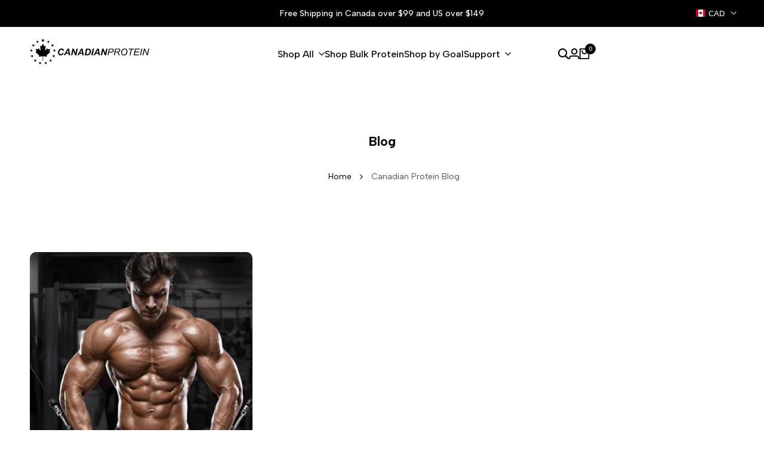

--- FILE ---
content_type: text/css
request_url: https://canadianprotein.com/cdn/shop/t/58/assets/hdt-main-blog.css?v=106507682136829673741764426339
body_size: -288
content:
.hdt-section-sidebar.hdt-sidebar-blog{position:absolute}.hdt-blogs-content .hdt-article-style-des_3 .hdt-article-thumb{max-width:100%}.hdt-blogs-content .hdt-article-style-des_3 .hdt-article-info{gap:10px}.hdt-blogs-content .hdt-article-style-des_3 .hdt-article-info .hdt-article-btn{margin-top:10px}.hdt-blogs-content .hdt-article-style-des_3 .hdt-article-content_wapper{padding-inline-start:0px}.hdt-blogs-sidebar .hdt-drawer_mb{padding:var(--spacing-2)}@media (min-width: 768px){.hdt-blogs-content .hdt-article-style-des_3 .hdt-article-content_wapper{padding-inline-start:30px}.hdt-blogs-content .hdt-article-style-des_3 .hdt-article-thumb{min-width:421px}}@media (min-width: 1150px){.hdt-blogs-sidebar .hdt-drawer_mb{padding:0}.hdt-section-sidebar.hdt-sidebar-blog{position:static}.hdt-sidebar-drawer_true .hdt-row-flex .hdt-blogs-content{width:100%}.hdt-sidebar-drawer_true .hdt-section-sidebar.hdt-sidebar-blog{position:absolute;left:0}.hdt-blogs-content .hdt-article-style-des_3 .hdt-article-content_wapper{padding-inline-start:69px}.hdt-blogs-content .hdt-article-style-des_3 .hdt-article-info{gap:20px;padding:0}.hdt-blogs-content .hdt-article-style-des_3 .hdt-article-thumb{min-width:421px}}@media (-moz-touch-enabled: 0),(hover: hover) and (min-width: 1150px){.hdt-cat-item:hover :is(a,.hdt-cat-count){color:rgb(var(--color-accent));transform:all .5s ease}}
/*# sourceMappingURL=/cdn/shop/t/58/assets/hdt-main-blog.css.map?v=106507682136829673741764426339 */


--- FILE ---
content_type: text/javascript; charset=utf-8
request_url: https://sales.saio.io/timer_scripts?shop=canadian-protein.myshopify.com
body_size: 28720
content:
if(true) {
      // Add jquery if it is undefined
      if(!window.jQuery){
        let script = document.createElement('script');
        script.type = 'text/javascript';
        script.src = '//ajax.googleapis.com/ajax/libs/jquery/3.5.1/jquery.min.js';
        script.onload = timersCreate;
        document.head.appendChild(script);
      } else {
        timersCreate();
      }
      function getTimeRemaining(endtime) {
        const total = endtime - Date.parse(new Date());
        const seconds = Math.floor( (total/1000) % 60 );
        const minutes = Math.floor( (total/1000/60) % 60 );
        const hours = Math.floor( (total/(1000*60*60)) % 24 );
        const days = Math.floor( total/(1000*60*60*24) );

        return {
          total,
          days,
          hours,
          minutes,
          seconds
        };
      }
      function initializeClock(id, endtime) {
        const clock = jQuery(`#saioTimer${id}`);
        const it = getTimeRemaining(endtime);
        if(it.days == 0) {
          clock.find('.saioDay1').html(0);
          clock.find('.saioDay2').html('0');
        } else {
          clock.find('.saioDay1').html((it.days/10.0).toFixed(1).split('.')[0]);
          clock.find('.saioDay2').html((it.days/10.0).toFixed(1).split('.')[1]);
        }
        if(it.hours == 0) {
          clock.find('.saioHour1').html(0);
          clock.find('.saioHour2').html(0);
        } else {
          clock.find('.saioHour1').html((it.hours/10.0).toFixed(1).split('.')[0]);
          clock.find('.saioHour2').html((it.hours/10.0).toFixed(1).split('.')[1]);
        }
        if(it.minutes == 0){
          clock.find('.saioMinute1').html(0);
          clock.find('.saioMinute2').html(0);
        } else {
          clock.find('.saioMinute1').html((it.minutes/10.0).toFixed(1).split('.')[0]);
          clock.find('.saioMinute2').html((it.minutes/10.0).toFixed(1).split('.')[1]);
        }
        if(it.seconds == 0) {
          clock.find('.saioSecond1').html(0);
          clock.find('.saioSecond2').html(0);
        } else {
          clock.find('.saioSecond1').html((it.seconds/10.0).toFixed(1).split('.')[0]);
          clock.find('.saioSecond2').html((it.seconds/10.0).toFixed(1).split('.')[1]);
        }
        const timeinterval = setInterval(() => {
          const t = getTimeRemaining(endtime);
          if(t.days == 0) {
            clock.find('.saioDay1').html(0);
            clock.find('.saioDay2').html(0);
          } else {
            clock.find('.saioDay1').html((t.days/10.0).toFixed(1).split('.')[0]);
            clock.find('.saioDay2').html((t.days/10.0).toFixed(1).split('.')[1]);
          }
          if(t.hours == 0) {
            clock.find('.saioHour1').html(0);
            clock.find('.saioHour2').html(0);
          } else {
            clock.find('.saioHour1').html((t.hours/10.0).toFixed(1).split('.')[0]);
            clock.find('.saioHour2').html((t.hours/10.0).toFixed(1).split('.')[1]);
          }
          if(t.minutes == 0){
            clock.find('.saioMinute1').html(0);
            clock.find('.saioMinute2').html(0);
          } else {
            clock.find('.saioMinute1').html((t.minutes/10.0).toFixed(1).split('.')[0]);
            clock.find('.saioMinute2').html((t.minutes/10.0).toFixed(1).split('.')[1]);
          }
          if(t.seconds == 0) {
            clock.find('.saioSecond1').html(0);
            clock.find('.saioSecond2').html(0);
          } else {
            clock.find('.saioSecond1').html((t.seconds/10.0).toFixed(1).split('.')[0]);
            clock.find('.saioSecond2').html((t.seconds/10.0).toFixed(1).split('.')[1]);
          }
          if (t.total <= 0) {
            clearInterval(timeinterval);
          }
        },1000);
      }
      function timersCreate() {
    
      var timerHtml = `<div class="saio-countdown saio-countdown--top" id="saioTimer273">
      <div class="saio-countdown__timer-wrapper">
        <div class="saio-countdown__post-message">
          <p>Use Code: blackfriday</p>
          <a href="" class="saio-countdown__link saio-hide">
            
          </a>
          <a href="" class="saio-countdown__button saio-hide">
            
          </a>
        </div>
        <div class="saio-countdown__timer">
          <div class="saio-countdown__number-block saio-countdown__number-block--days">
            <div class="saio-countdown__digit-block">
              <div class="saio-countdown__number saioDay1">0</div>
              <div class="saio-countdown__number saioDay2">0</div>
            </div>
            <p class="saio-countdown__label">DAYS</p>
          </div>
          <span class="saio-countdown__timer-separator">:</span>
          <div class="saio-countdown__number-block saio-countdown__number-block--hours">
            <div class="saio-countdown__digit-block">
              <div class="saio-countdown__number saioHour1">0</div>
              <div class="saio-countdown__number saioHour2">0</div>
            </div>
            <p class="saio-countdown__label">HOURS</p>
          </div>
          <span class="saio-countdown__timer-separator">:</span>
          <div class="saio-countdown__number-block saio-countdown__number-block--minutes">
            <div class="saio-countdown__digit-block">
              <div class="saio-countdown__number saioMinute1">0</div>
              <div class="saio-countdown__number saioMinute2">0</div>
            </div>
            <p class="saio-countdown__label">MINUTES</p>
          </div>
          <span class="saio-countdown__timer-separator">:</span>
          <div class="saio-countdown__number-block saio-countdown__number-block--seconds">
            <div class="saio-countdown__digit-block">
              <div class="saio-countdown__number saioSecond1">0</div>
              <div class="saio-countdown__number saioSecond2">0</div>
            </div>
            <p class="saio-countdown__label">SECONDS</p>
          </div>
        </div>
        <div class="saio-countdown__pre-message">
          <h2 class="saio-countdown__headline">Black Friday Sale 20% Off Whole Store</h2>
        </div>
      </div>
    </div>
    `;
      var timerCss = `<style>
      .saio-hide {
        display: none !important;
      }
      #saioTimer273.saio-countdown {
        width: 100%;
        padding: 12px 15px;
        background-color: #e00;
        border: 0px solid #e00;
        border-radius: 0px;
      }
      #saioTimer273.saio-countdown--top {
        position: relative;
        top: 0;
        left: 0;
        right: 0;
        z-index: 9999999999999999999920;
      }
      #saioTimer273.saio-countdown--bottom {
        position: relative;
        bottom: 0;
        left: 0;
        right: 0;
        z-index: 999999999999999999999;
      }
      #saioTimer273.saio-countdown--widget {
        margin-bottom: 10px;
        border: px solid #e00;
        border-radius: 0px;
      }
      #saioTimer273 .saio-countdow__pre-message {
        padding: 0 15px;
      }
      #saioTimer273 .saio-countdown__headline {
        text-align: center;
        margin: 0;
        font-family: inherit;
        font-size: 24px;
        font-style: normal;
        font-weight: normal;
        text-decoration: none;
        color: #ffffff;
      }
      @media only screen and (min-width: 480px) {
        #saioTimer273 .saio-countdown__headline {
          font-size: 24px;
        }
      }
      #saioTimer273 .saio-countdown__timer-wrapper {
        display: flex;
        flex-direction: row-reverse;
        justify-content: center;
        flex-wrap: wrap-reverse;
        align-items: center;
      }
      #saioTimer273 .saio-countdown__timer {
        display: flex;
        padding: 10px;
      }
      #saioTimer273 .saio-countdown__number-block {
        display: flex;
        align-items: center;
        flex-wrap: wrap;
        justify-content: center;
        max-width: 70px;
      }
      @media only screen and (min-width: 480px) {
        #saioTimer273 .saio-countdown__number-block {
          max-width: 88px;
        }
      }
      #saioTimer273 .saio-countdown__digit-block {
        display: flex;
        flex-wrap: nowrap;
      }
      #saioTimer273 .saio-countdown__number {
        display: flex;
        flex-direction: column;
        justify-content: center;
        text-align: center;
        color: #003135;
        margin: 0 5px;
        font-size: 14px;
        line-height: 24px;
        background-color: #ffffff;
        border: 0px solid #003135;
        border-radius: 0px;
        height: 28px;
        width: 24px;
      }
      @media only screen and (min-width: 480px) {
        #saioTimer273 .saio-countdown__number {
          height: 36px;
          width: 34px;
          font-size: 24px;
        }
      }
      #saioTimer273 .saio-countdown__label {
        color: #ffffff;
        font-size: 12px;
        text-align: center;
        margin: 0;
      }
      #saioTimer273 .saio-countdown__timer-separator {
        color: #ffffff;
        font-size: 24px;
        line-height: 24px;
      }
      @media only screen and (min-width: 480px) {
        #saioTimer273 .saio-countdown__timer-separator {
          padding-top: 8px;
        }
      }
      #saioTimer273 .saio-countdown__post-message {
        display: flex;
        align-items: center;
        padding: 0 15px;
      }
      #saioTimer273 .saio-countdown__post-message p {
        margin: 0;
        font-family: inherit;
        font-size: 18px;
        font-weight: normal;
        font-style: normal;
        text-decoration: none;
        color: #ffffff;
      }
      @media only screen and (min-width: 480px) {
        #saioTimer273 .saio-countdown__post-message p {
          font-size: 24px;
        }
      }
      #saioTimer273 .saio-countdown__link {
        margin-left: 10px;
        color: #ffffff;
        text-decoration: underline;
        font-size: 18px;
      }
      #saioTimer273 .saio-countdown__button {
        margin-left: 10px;
        color: #003135;
        padding: 4px 12px;
        text-decoration: none;
        background-color: #ffffff;
        border: 1px solid #003135;
        border-radius: 0;
        font-size: 18px;
      }
      @media only screen and (min-width: 480px) {
        #saioTimer273 .saio-countdown__link {
          font-size: 24px;
        }
        #saioTimer273 .saio-countdown__button {
          font-size: 24px;
        }
      }
    </style>
    `;
      
          if(1606453200000 < new Date() && 1606539600000 > new Date()) {
            var pathname = window.location.pathname;
            var splitPath = pathname.split("/");
            const location = "all_pages";
            const  handles = [];
            var toShow = false;
            if(location == "collection") {
              if(pathname.indexOf('/products/') > -1) {
                toShow = false;
              } else if(pathname.indexOf('/collections/') > -1){
                if(handles.length == 0) {
                  toShow = true;
                } else {
                  for(var i=0; i<handles.length; i++) {
                    if(splitPath.indexOf(handles[i]) > -1) {
                      toShow = true;
                    }
                  }
                }
              }
            } else if(location =="pdp") {
              if(pathname.indexOf('/products/') > -1) {
                if(handles.length == 0) {
                  toShow = true;
                } else {
                  for(var i=0; i<handles.length; i++) {
                    if(pathname.indexOf('/products/' + handles[i]) > -1) {
                      toShow = true;
                    }
                  }
                }
              }
            } else if(location == "all_pages") {
              toShow = true;
            }
            if(toShow) {
              jQuery('body').prepend(timerCss);
              jQuery('body').prepend(timerHtml);
            }
          }
        
      
      const startDate273 = '1606453200000';
      const endDate273 = '1606539600000';
      initializeClock(273, endDate273);
    
    
      var timerHtml = `<div class="saio-countdown saio-countdown--top" id="saioTimer361">
      <div class="saio-countdown__timer-wrapper">
        <div class="saio-countdown__post-message">
          <p>Code: subandsave</p>
          <a href="" class="saio-countdown__link saio-hide">
            
          </a>
          <a href="" class="saio-countdown__button saio-hide">
            
          </a>
        </div>
        <div class="saio-countdown__timer">
          <div class="saio-countdown__number-block saio-countdown__number-block--days">
            <div class="saio-countdown__digit-block">
              <div class="saio-countdown__number saioDay1">0</div>
              <div class="saio-countdown__number saioDay2">0</div>
            </div>
            <p class="saio-countdown__label">DAYS</p>
          </div>
          <span class="saio-countdown__timer-separator">:</span>
          <div class="saio-countdown__number-block saio-countdown__number-block--hours">
            <div class="saio-countdown__digit-block">
              <div class="saio-countdown__number saioHour1">0</div>
              <div class="saio-countdown__number saioHour2">0</div>
            </div>
            <p class="saio-countdown__label">HOURS</p>
          </div>
          <span class="saio-countdown__timer-separator">:</span>
          <div class="saio-countdown__number-block saio-countdown__number-block--minutes">
            <div class="saio-countdown__digit-block">
              <div class="saio-countdown__number saioMinute1">0</div>
              <div class="saio-countdown__number saioMinute2">0</div>
            </div>
            <p class="saio-countdown__label">MINUTES</p>
          </div>
          <span class="saio-countdown__timer-separator">:</span>
          <div class="saio-countdown__number-block saio-countdown__number-block--seconds">
            <div class="saio-countdown__digit-block">
              <div class="saio-countdown__number saioSecond1">0</div>
              <div class="saio-countdown__number saioSecond2">0</div>
            </div>
            <p class="saio-countdown__label">SECONDS</p>
          </div>
        </div>
        <div class="saio-countdown__pre-message">
          <h2 class="saio-countdown__headline">Save 20% off your first subscription</h2>
        </div>
      </div>
    </div>
    `;
      var timerCss = `<style>
      .saio-hide {
        display: none !important;
      }
      #saioTimer361.saio-countdown {
        width: 100%;
        padding: 12px 15px;
        background-color: #e00;
        border: 0px solid #e00;
        border-radius: 0px;
      }
      #saioTimer361.saio-countdown--top {
        position: relative;
        top: 0;
        left: 0;
        right: 0;
        z-index: 9999999999999999999920;
      }
      #saioTimer361.saio-countdown--bottom {
        position: relative;
        bottom: 0;
        left: 0;
        right: 0;
        z-index: 999999999999999999999;
      }
      #saioTimer361.saio-countdown--widget {
        margin-bottom: 10px;
        border: px solid #e00;
        border-radius: 0px;
      }
      #saioTimer361 .saio-countdow__pre-message {
        padding: 0 15px;
      }
      #saioTimer361 .saio-countdown__headline {
        text-align: center;
        margin: 0;
        font-family: inherit;
        font-size: 24px;
        font-style: normal;
        font-weight: normal;
        text-decoration: none;
        color: #ffffff;
      }
      @media only screen and (min-width: 480px) {
        #saioTimer361 .saio-countdown__headline {
          font-size: 24px;
        }
      }
      #saioTimer361 .saio-countdown__timer-wrapper {
        display: flex;
        flex-direction: row-reverse;
        justify-content: center;
        flex-wrap: wrap-reverse;
        align-items: center;
      }
      #saioTimer361 .saio-countdown__timer {
        display: flex;
        padding: 10px;
      }
      #saioTimer361 .saio-countdown__number-block {
        display: flex;
        align-items: center;
        flex-wrap: wrap;
        justify-content: center;
        max-width: 70px;
      }
      @media only screen and (min-width: 480px) {
        #saioTimer361 .saio-countdown__number-block {
          max-width: 88px;
        }
      }
      #saioTimer361 .saio-countdown__digit-block {
        display: flex;
        flex-wrap: nowrap;
      }
      #saioTimer361 .saio-countdown__number {
        display: flex;
        flex-direction: column;
        justify-content: center;
        text-align: center;
        color: #003135;
        margin: 0 5px;
        font-size: 14px;
        line-height: 24px;
        background-color: #ffffff;
        border: 0px solid #003135;
        border-radius: 3px;
        height: 28px;
        width: 24px;
      }
      @media only screen and (min-width: 480px) {
        #saioTimer361 .saio-countdown__number {
          height: 36px;
          width: 34px;
          font-size: 24px;
        }
      }
      #saioTimer361 .saio-countdown__label {
        color: #ffffff;
        font-size: 12px;
        text-align: center;
        margin: 0;
      }
      #saioTimer361 .saio-countdown__timer-separator {
        color: #ffffff;
        font-size: 24px;
        line-height: 24px;
      }
      @media only screen and (min-width: 480px) {
        #saioTimer361 .saio-countdown__timer-separator {
          padding-top: 8px;
        }
      }
      #saioTimer361 .saio-countdown__post-message {
        display: flex;
        align-items: center;
        padding: 0 15px;
      }
      #saioTimer361 .saio-countdown__post-message p {
        margin: 0;
        font-family: inherit;
        font-size: 18px;
        font-weight: normal;
        font-style: normal;
        text-decoration: none;
        color: #ffffff;
      }
      @media only screen and (min-width: 480px) {
        #saioTimer361 .saio-countdown__post-message p {
          font-size: 24px;
        }
      }
      #saioTimer361 .saio-countdown__link {
        margin-left: 10px;
        color: #ffffff;
        text-decoration: underline;
        font-size: 18px;
      }
      #saioTimer361 .saio-countdown__button {
        margin-left: 10px;
        color: #003135;
        padding: 4px 12px;
        text-decoration: none;
        background-color: #ffffff;
        border: 1px solid #003135;
        border-radius: 3;
        font-size: 18px;
      }
      @media only screen and (min-width: 480px) {
        #saioTimer361 .saio-countdown__link {
          font-size: 24px;
        }
        #saioTimer361 .saio-countdown__button {
          font-size: 24px;
        }
      }
    </style>
    `;
      
          if(1 < new Date() && 1606712400000 > new Date()) {
            var pathname = window.location.pathname;
            var splitPath = pathname.split("/");
            const location = "all_pages";
            const  handles = [];
            var toShow = false;
            if(location == "collection") {
              if(pathname.indexOf('/products/') > -1) {
                toShow = false;
              } else if(pathname.indexOf('/collections/') > -1){
                if(handles.length == 0) {
                  toShow = true;
                } else {
                  for(var i=0; i<handles.length; i++) {
                    if(splitPath.indexOf(handles[i]) > -1) {
                      toShow = true;
                    }
                  }
                }
              }
            } else if(location =="pdp") {
              if(pathname.indexOf('/products/') > -1) {
                if(handles.length == 0) {
                  toShow = true;
                } else {
                  for(var i=0; i<handles.length; i++) {
                    if(pathname.indexOf('/products/' + handles[i]) > -1) {
                      toShow = true;
                    }
                  }
                }
              }
            } else if(location == "all_pages") {
              toShow = true;
            }
            if(toShow) {
              jQuery('body').prepend(timerCss);
              jQuery('body').prepend(timerHtml);
            }
          }
        
      
      const startDate361 = '0';
      const endDate361 = '1606712400000';
      initializeClock(361, endDate361);
    
    
      var timerHtml = `<div class="saio-countdown saio-countdown--top" id="saioTimer376">
      <div class="saio-countdown__timer-wrapper">
        <div class="saio-countdown__post-message">
          <p>No coupon needed</p>
          <a href="" class="saio-countdown__link saio-hide">
            
          </a>
          <a href="" class="saio-countdown__button saio-hide">
            
          </a>
        </div>
        <div class="saio-countdown__timer">
          <div class="saio-countdown__number-block saio-countdown__number-block--days">
            <div class="saio-countdown__digit-block">
              <div class="saio-countdown__number saioDay1">0</div>
              <div class="saio-countdown__number saioDay2">0</div>
            </div>
            <p class="saio-countdown__label">DAYS</p>
          </div>
          <span class="saio-countdown__timer-separator">:</span>
          <div class="saio-countdown__number-block saio-countdown__number-block--hours">
            <div class="saio-countdown__digit-block">
              <div class="saio-countdown__number saioHour1">0</div>
              <div class="saio-countdown__number saioHour2">0</div>
            </div>
            <p class="saio-countdown__label">HOURS</p>
          </div>
          <span class="saio-countdown__timer-separator">:</span>
          <div class="saio-countdown__number-block saio-countdown__number-block--minutes">
            <div class="saio-countdown__digit-block">
              <div class="saio-countdown__number saioMinute1">0</div>
              <div class="saio-countdown__number saioMinute2">0</div>
            </div>
            <p class="saio-countdown__label">MINUTES</p>
          </div>
          <span class="saio-countdown__timer-separator">:</span>
          <div class="saio-countdown__number-block saio-countdown__number-block--seconds">
            <div class="saio-countdown__digit-block">
              <div class="saio-countdown__number saioSecond1">0</div>
              <div class="saio-countdown__number saioSecond2">0</div>
            </div>
            <p class="saio-countdown__label">SECONDS</p>
          </div>
        </div>
        <div class="saio-countdown__pre-message">
          <h2 class="saio-countdown__headline">20-70% Off Site Wide</h2>
        </div>
      </div>
    </div>
    `;
      var timerCss = `<style>
      .saio-hide {
        display: none !important;
      }
      #saioTimer376.saio-countdown {
        width: 100%;
        padding: 12px 15px;
        background-color: #e00;
        border: 0px solid #e00;
        border-radius: 0px;
      }
      #saioTimer376.saio-countdown--top {
        position: sticky;
        top: 0;
        left: 0;
        right: 0;
        z-index: 9999999999999999999940;
      }
      #saioTimer376.saio-countdown--bottom {
        position: sticky;
        bottom: 0;
        left: 0;
        right: 0;
        z-index: 999999999999999999999;
      }
      #saioTimer376.saio-countdown--widget {
        margin-bottom: 10px;
        border: px solid #e00;
        border-radius: 0px;
      }
      #saioTimer376 .saio-countdow__pre-message {
        padding: 0 15px;
      }
      #saioTimer376 .saio-countdown__headline {
        text-align: center;
        margin: 0;
        font-family: inherit;
        font-size: 24px;
        font-style: normal;
        font-weight: normal;
        text-decoration: none;
        color: #ffffff;
      }
      @media only screen and (min-width: 480px) {
        #saioTimer376 .saio-countdown__headline {
          font-size: 24px;
        }
      }
      #saioTimer376 .saio-countdown__timer-wrapper {
        display: flex;
        flex-direction: row-reverse;
        justify-content: center;
        flex-wrap: wrap-reverse;
        align-items: center;
      }
      #saioTimer376 .saio-countdown__timer {
        display: flex;
        padding: 10px;
      }
      #saioTimer376 .saio-countdown__number-block {
        display: flex;
        align-items: center;
        flex-wrap: wrap;
        justify-content: center;
        max-width: 70px;
      }
      @media only screen and (min-width: 480px) {
        #saioTimer376 .saio-countdown__number-block {
          max-width: 88px;
        }
      }
      #saioTimer376 .saio-countdown__digit-block {
        display: flex;
        flex-wrap: nowrap;
      }
      #saioTimer376 .saio-countdown__number {
        display: flex;
        flex-direction: column;
        justify-content: center;
        text-align: center;
        color: #003135;
        margin: 0 5px;
        font-size: 14px;
        line-height: 24px;
        background-color: #ffffff;
        border: 0px solid #003135;
        border-radius: 3px;
        height: 28px;
        width: 24px;
      }
      @media only screen and (min-width: 480px) {
        #saioTimer376 .saio-countdown__number {
          height: 36px;
          width: 34px;
          font-size: 24px;
        }
      }
      #saioTimer376 .saio-countdown__label {
        color: #ffffff;
        font-size: 12px;
        text-align: center;
        margin: 0;
      }
      #saioTimer376 .saio-countdown__timer-separator {
        color: #ffffff;
        font-size: 24px;
        line-height: 24px;
      }
      @media only screen and (min-width: 480px) {
        #saioTimer376 .saio-countdown__timer-separator {
          padding-top: 8px;
        }
      }
      #saioTimer376 .saio-countdown__post-message {
        display: flex;
        align-items: center;
        padding: 0 15px;
      }
      #saioTimer376 .saio-countdown__post-message p {
        margin: 0;
        font-family: inherit;
        font-size: 18px;
        font-weight: normal;
        font-style: normal;
        text-decoration: none;
        color: #ffffff;
      }
      @media only screen and (min-width: 480px) {
        #saioTimer376 .saio-countdown__post-message p {
          font-size: 24px;
        }
      }
      #saioTimer376 .saio-countdown__link {
        margin-left: 10px;
        color: #ffffff;
        text-decoration: underline;
        font-size: 18px;
      }
      #saioTimer376 .saio-countdown__button {
        margin-left: 10px;
        color: #003135;
        padding: 4px 12px;
        text-decoration: none;
        background-color: #ffffff;
        border: 1px solid #003135;
        border-radius: 3;
        font-size: 18px;
      }
      @media only screen and (min-width: 480px) {
        #saioTimer376 .saio-countdown__link {
          font-size: 24px;
        }
        #saioTimer376 .saio-countdown__button {
          font-size: 24px;
        }
      }
    </style>
    `;
      
          if(1606712400000 < new Date() && 1606798800000 > new Date()) {
            var pathname = window.location.pathname;
            var splitPath = pathname.split("/");
            const location = "all_pages";
            const  handles = [];
            var toShow = false;
            if(location == "collection") {
              if(pathname.indexOf('/products/') > -1) {
                toShow = false;
              } else if(pathname.indexOf('/collections/') > -1){
                if(handles.length == 0) {
                  toShow = true;
                } else {
                  for(var i=0; i<handles.length; i++) {
                    if(splitPath.indexOf(handles[i]) > -1) {
                      toShow = true;
                    }
                  }
                }
              }
            } else if(location =="pdp") {
              if(pathname.indexOf('/products/') > -1) {
                if(handles.length == 0) {
                  toShow = true;
                } else {
                  for(var i=0; i<handles.length; i++) {
                    if(pathname.indexOf('/products/' + handles[i]) > -1) {
                      toShow = true;
                    }
                  }
                }
              }
            } else if(location == "all_pages") {
              toShow = true;
            }
            if(toShow) {
              jQuery('body').prepend(timerCss);
              jQuery('body').prepend(timerHtml);
            }
          }
        
      
      const startDate376 = '1606712400000';
      const endDate376 = '1606798800000';
      initializeClock(376, endDate376);
    
    } }


--- FILE ---
content_type: image/svg+xml
request_url: https://canadianprotein.com/cdn/shop/files/Canadian_Protein_-_Logo_-_Horizontal.svg?v=1676481272&width=200
body_size: 1757
content:
<svg id="Logo" xmlns="http://www.w3.org/2000/svg" viewBox="0 0 3300.91 713.15"><path d="M408.31,156.76,372,227.61c-4.13,7.7-11.51,7-18.9,2.69l-26.3-14.24,19.6,108.82c4.12,19.88-9.1,19.88-15.63,11.29l-45.91-53.73-7.45,27.28a8.89,8.89,0,0,1-10.31,6.45l-58-12.76,15.24,57.95c3.27,12.9,5.81,18.24-3.29,21.64L200.3,393.17,300.22,478a14,14,0,0,1,4.55,14.21l-8.75,30,99.66-12c3.06,0,8.13,2.67,8.1,6.35l-4.55,109.94H416l-2.63-109.7c0-3.68,4.58-6.63,7.63-6.59l99.66,12-8.75-30A14,14,0,0,1,516.41,478l99.92-84.86L595.64,383c-9.1-3.4-6.56-8.74-3.29-21.64l15.25-57.95-58.05,12.76a8.89,8.89,0,0,1-10.31-6.45l-7.45-27.28-45.91,53.73c-6.53,8.59-19.75,8.59-15.63-11.29l19.61-108.82L463.55,230.3c-7.39,4.3-14.77,5-18.89-2.69" transform="translate(-47.43 -23.58)"/><polygon points="361.07 0 371.22 31.23 404.06 31.23 377.5 50.54 387.64 81.77 361.07 62.47 334.51 81.77 344.65 50.54 318.09 31.23 350.93 31.23 361.07 0"/><polygon points="210.37 37.56 220.51 68.79 253.35 68.79 226.79 88.1 236.94 119.33 210.37 100.03 183.8 119.33 193.95 88.1 167.38 68.79 200.22 68.79 210.37 37.56"/><polygon points="97.93 137.43 108.08 168.66 140.92 168.66 114.35 187.96 124.5 219.2 97.93 199.89 71.36 219.2 81.51 187.96 54.94 168.66 87.78 168.66 97.93 137.43"/><polygon points="42.99 280.37 53.14 311.6 85.98 311.6 59.41 330.91 69.56 362.14 42.99 342.84 16.42 362.14 26.57 330.91 0 311.6 32.84 311.6 42.99 280.37"/><polygon points="62.07 436.45 72.22 467.69 105.06 467.69 78.49 486.99 88.64 518.22 62.07 498.92 35.5 518.22 45.65 486.99 19.08 467.69 51.92 467.69 62.07 436.45"/><polygon points="148.16 560.26 158.31 591.49 191.15 591.49 164.58 610.8 174.73 642.03 148.16 622.73 121.59 642.03 131.74 610.8 105.17 591.49 138.01 591.49 148.16 560.26"/><polygon points="282.14 631.38 292.29 662.61 325.13 662.61 298.56 681.91 308.71 713.15 282.14 693.84 255.57 713.15 265.72 681.91 239.15 662.61 271.99 662.61 282.14 631.38"/><polygon points="440.01 631.38 450.16 662.61 483 662.61 456.43 681.91 466.58 713.15 440.01 693.84 413.44 713.15 423.59 681.91 397.02 662.61 429.86 662.61 440.01 631.38"/><polygon points="573.99 560.26 584.13 591.49 616.98 591.49 590.41 610.8 600.56 642.03 573.99 622.73 547.42 642.03 557.57 610.8 531 591.49 563.84 591.49 573.99 560.26"/><polygon points="660.08 436.45 670.23 467.69 703.07 467.69 676.5 486.99 686.65 518.22 660.08 498.92 633.51 518.22 643.66 486.99 617.09 467.69 649.93 467.69 660.08 436.45"/><polygon points="679.16 280.37 689.31 311.6 722.15 311.6 695.58 330.91 705.73 362.14 679.16 342.84 652.59 362.14 662.74 330.91 636.17 311.6 669.01 311.6 679.16 280.37"/><polygon points="624.22 137.43 634.37 168.66 667.21 168.66 640.64 187.96 650.79 219.2 624.22 199.89 597.65 219.2 607.8 187.96 581.23 168.66 614.07 168.66 624.22 137.43"/><polygon points="511.78 37.56 521.93 68.8 554.77 68.8 528.2 88.1 538.35 119.33 511.78 100.03 485.21 119.33 495.36 88.1 468.8 68.8 501.63 68.8 511.78 37.56"/><polygon points="361.07 0 371.22 31.23 404.06 31.23 377.5 50.54 387.64 81.77 361.07 62.47 334.51 81.77 344.65 50.54 318.09 31.23 350.93 31.23 361.07 0"/><path d="M945.58,415.73l38.55,5.83q-11.29,31.32-33.85,47.86T897.4,486q-34.11,0-53.32-20.54t-19.2-59.59q0-31.71,12.86-58t35.7-40.26a93.52,93.52,0,0,1,49.7-13.95q30.18,0,48.82,16.17t21.93,44.06l-36.64,3.55q-3-16.23-11.73-23.52t-23.14-7.29a50.58,50.58,0,0,0-29.61,9.64q-13.75,9.63-22,30.11a108.71,108.71,0,0,0-8.25,40.89q0,22.32,10.72,34.49a34.12,34.12,0,0,0,26.69,12.17,43.19,43.19,0,0,0,27.19-9.64Q939.51,434.62,945.58,415.73Z" transform="translate(-47.43 -23.58)"/><path d="M1120.18,441.59h-73.67l-22.31,41.08H984.89L1090,296.79h42.48l30.18,185.88h-36.27Zm-4.69-30.94-10.78-74.8-44.88,74.8Z" transform="translate(-47.43 -23.58)"/><path d="M1334.59,482.67H1299l-50.21-124.89-26.12,124.89H1187l38.8-185.88h35.76l50.33,124.39,26-124.39h35.5Z" transform="translate(-47.43 -23.58)"/><path d="M1495.24,441.59h-73.67l-22.32,41.08H1360l105.11-185.88h42.48l30.17,185.88h-36.26Zm-4.69-30.94-10.78-74.8-44.89,74.8Z" transform="translate(-47.43 -23.58)"/><path d="M1561.68,482.67l38.93-185.88h50.08q20.93,0,26.75.64a77.23,77.23,0,0,1,20.61,4.69,56.82,56.82,0,0,1,16.48,9.95,63,63,0,0,1,12.81,15.41,75.58,75.58,0,0,1,8.3,20.73,106.52,106.52,0,0,1,2.92,25.67q0,30.06-11.48,53.32t-28.84,37q-13.32,10.65-34.36,15.72-11.93,2.81-36.65,2.79Zm44.5-29.92h19.4q21,0,30.5-2.6a42.34,42.34,0,0,0,17.3-9.7q11.3-10.27,19-27.39t7.74-40.32q0-19.77-6.41-29.73T1678,329.76q-6.6-2.28-23.46-2.28H1632.3Z" transform="translate(-47.43 -23.58)"/><path d="M1746.93,482.67l38.92-185.88H1824l-38.8,185.88Z" transform="translate(-47.43 -23.58)"/><path d="M1942.44,441.59h-73.66l-22.32,41.08h-39.31l105.12-185.88h42.47l30.18,185.88h-36.26Zm-4.69-30.94L1927,335.85l-44.88,74.8Z" transform="translate(-47.43 -23.58)"/><path d="M2156.85,482.67h-35.63L2071,357.78l-26.12,124.89h-35.63l38.8-185.88h35.76l50.34,124.39,26-124.39h35.5Z" transform="translate(-47.43 -23.58)"/><path d="M2196.29,482.67l38.92-185.88h77.6q20.16,0,30.24,4.63t16.67,15.85a48.71,48.71,0,0,1,6.6,25.17,63.75,63.75,0,0,1-4.7,23.46,62,62,0,0,1-11.85,19.65,56.21,56.21,0,0,1-14.52,11.66,62.68,62.68,0,0,1-15.72,5.84,158.08,158.08,0,0,1-36.14,4.18h-46.53l-15.72,75.44Zm45-96.49h40.95q23.84,0,35-5.13a41.39,41.39,0,0,0,17.87-15.66,40.8,40.8,0,0,0,6.72-22.32q0-9.12-3.55-14.9a21,21,0,0,0-10-8.49q-6.47-2.73-24.85-2.73h-47.68Z" transform="translate(-47.43 -23.58)"/><path d="M2370.5,482.67l38.93-185.88h78q23.08,0,35,3.87a34,34,0,0,1,18.7,14.52q6.78,10.65,6.78,26.88,0,22.69-14.83,37.66t-47.93,19.4q10.14,7.47,15.34,14.7a165.56,165.56,0,0,1,18.77,33.86l14.2,35h-27.77l-13.31-34.61a161.7,161.7,0,0,0-16.48-32.46q-6.35-9.51-12.94-12.49t-21.43-3h-28.9l-17.25,82.54ZM2416.78,380h34.36q23.84,0,31.07-.63,14.07-1.39,23.07-6.34a36,36,0,0,0,13.95-13.32,34.76,34.76,0,0,0,4.95-18,26.63,26.63,0,0,0-3.68-14.14,18.68,18.68,0,0,0-9.64-8.18q-6-2.14-20.29-2.15H2430Z" transform="translate(-47.43 -23.58)"/><path d="M2569.57,404.82q0-49.69,28.72-80.45T2668,293.62q34.74,0,56.61,22.64t21.88,60.67a115.59,115.59,0,0,1-11,50.33,107,107,0,0,1-20.79,30,97,97,0,0,1-26.88,19.46,92,92,0,0,1-40.32,9.13,79.4,79.4,0,0,1-40.64-10.65A69.18,69.18,0,0,1,2579,445.46,90.35,90.35,0,0,1,2569.57,404.82Zm24.47,1.27a66.8,66.8,0,0,0,6.78,30.05,49.74,49.74,0,0,0,20.23,21.43,55.79,55.79,0,0,0,28.27,7.73,57.91,57.91,0,0,0,27.26-6.78,76.94,76.94,0,0,0,23.14-18.89q10.22-12.11,16.1-29.8a109.36,109.36,0,0,0,5.9-34.81q0-27.76-15.53-44.25t-38.36-16.48q-29.16,0-51.47,24.92T2594,406.09Z" transform="translate(-47.43 -23.58)"/><path d="M2806.8,482.67,2841.16,318h-61l4.44-21.18h146.32L2926.49,318H2866l-34.36,164.7Z" transform="translate(-47.43 -23.58)"/><path d="M2918.12,482.67l38.93-185.88H3091.2L3086.76,318h-109.3l-12.17,57.82H3071.8L3067.36,397h-106.5l-13.44,64.67h117l-4.44,21Z" transform="translate(-47.43 -23.58)"/><path d="M3094.5,482.67l38.92-185.88h24.73l-38.8,185.88Z" transform="translate(-47.43 -23.58)"/><path d="M3164.49,482.67l38.92-185.88h24.09l31.32,69.74q14.32,32,22.7,53.76,4.82,12.68,11.16,34.23,3.42-23.44,8.62-48.43l22.82-109.3h24.22l-38.8,185.88h-24.6l-46.15-107.39a532.46,532.46,0,0,1-19.15-50.09q-1.89,18.13-7.35,44.51l-23.58,113Z" transform="translate(-47.43 -23.58)"/></svg>